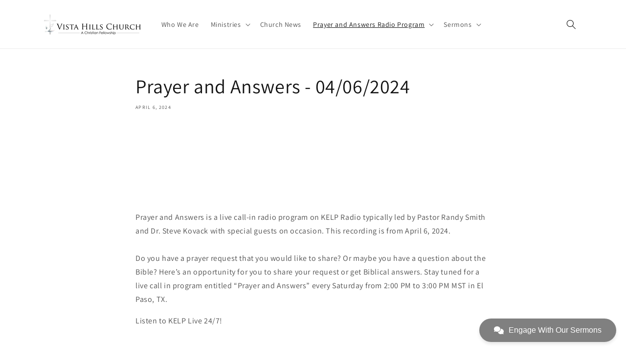

--- FILE ---
content_type: text/html; charset=utf-8
request_url: https://vistahillschurch.org/blogs/prayer-and-answers-of-2024/prayer-and-answers-04-06-2024
body_size: 16676
content:
<!doctype html>
<html class="no-js" lang="en">
  <head>


    <meta charset="utf-8">
    <meta http-equiv="X-UA-Compatible" content="IE=edge">
    <meta name="viewport" content="width=device-width,initial-scale=1">
    <meta name="theme-color" content="">
    <link rel="canonical" href="https://vistahillschurch.org/blogs/prayer-and-answers-of-2024/prayer-and-answers-04-06-2024">
    <link rel="preconnect" href="https://cdn.shopify.com" crossorigin><link rel="icon" type="image/png" href="//vistahillschurch.org/cdn/shop/files/Facebook_Profile_Picture_70b41c08-cb14-40b1-b3ec-dbf9af9d145c.png?crop=center&height=32&v=1647313218&width=32"><link rel="preconnect" href="https://fonts.shopifycdn.com" crossorigin><title>
      Prayer and Answers - 04/06/2024
 &ndash; Vista Hills Church</title>

    
      <meta name="description" content="Prayer and Answers is a live call-in radio program on KELP Radio typically led by Pastor Randy Smith and Dr. Steve Kovack with special guests on occasion. This recording is from April 6, 2024.Do you have a prayer request that you would like to share? Or maybe you have a question about the Bible? Here’s an opportunity f">
    

    

<meta property="og:site_name" content="Vista Hills Church">
<meta property="og:url" content="https://vistahillschurch.org/blogs/prayer-and-answers-of-2024/prayer-and-answers-04-06-2024">
<meta property="og:title" content="Prayer and Answers - 04/06/2024">
<meta property="og:type" content="article">
<meta property="og:description" content="Prayer and Answers is a live call-in radio program on KELP Radio typically led by Pastor Randy Smith and Dr. Steve Kovack with special guests on occasion. This recording is from April 6, 2024.Do you have a prayer request that you would like to share? Or maybe you have a question about the Bible? Here’s an opportunity f"><meta name="twitter:card" content="summary_large_image">
<meta name="twitter:title" content="Prayer and Answers - 04/06/2024">
<meta name="twitter:description" content="Prayer and Answers is a live call-in radio program on KELP Radio typically led by Pastor Randy Smith and Dr. Steve Kovack with special guests on occasion. This recording is from April 6, 2024.Do you have a prayer request that you would like to share? Or maybe you have a question about the Bible? Here’s an opportunity f">


    <script src="https://apis.google.com/js/platform.js" defer="defer"></script> <!-- Jonathan added this for youtube subscribe button -->
    <script src="//vistahillschurch.org/cdn/shop/t/5/assets/global.js?v=135116476141006970691647022613" defer="defer"></script>
    <script>window.performance && window.performance.mark && window.performance.mark('shopify.content_for_header.start');</script><meta id="shopify-digital-wallet" name="shopify-digital-wallet" content="/26993328205/digital_wallets/dialog">
<link rel="alternate" type="application/atom+xml" title="Feed" href="/blogs/prayer-and-answers-of-2024.atom" />
<script async="async" src="/checkouts/internal/preloads.js?locale=en-US"></script>
<script id="shopify-features" type="application/json">{"accessToken":"81afde0009d7bc481201454ecc9a61a2","betas":["rich-media-storefront-analytics"],"domain":"vistahillschurch.org","predictiveSearch":true,"shopId":26993328205,"locale":"en"}</script>
<script>var Shopify = Shopify || {};
Shopify.shop = "vista-hills-church.myshopify.com";
Shopify.locale = "en";
Shopify.currency = {"active":"USD","rate":"1.0"};
Shopify.country = "US";
Shopify.theme = {"name":"Dawn","id":120831967309,"schema_name":"Dawn","schema_version":"4.0.0","theme_store_id":887,"role":"main"};
Shopify.theme.handle = "null";
Shopify.theme.style = {"id":null,"handle":null};
Shopify.cdnHost = "vistahillschurch.org/cdn";
Shopify.routes = Shopify.routes || {};
Shopify.routes.root = "/";</script>
<script type="module">!function(o){(o.Shopify=o.Shopify||{}).modules=!0}(window);</script>
<script>!function(o){function n(){var o=[];function n(){o.push(Array.prototype.slice.apply(arguments))}return n.q=o,n}var t=o.Shopify=o.Shopify||{};t.loadFeatures=n(),t.autoloadFeatures=n()}(window);</script>
<script id="shop-js-analytics" type="application/json">{"pageType":"article"}</script>
<script defer="defer" async type="module" src="//vistahillschurch.org/cdn/shopifycloud/shop-js/modules/v2/client.init-shop-cart-sync_BT-GjEfc.en.esm.js"></script>
<script defer="defer" async type="module" src="//vistahillschurch.org/cdn/shopifycloud/shop-js/modules/v2/chunk.common_D58fp_Oc.esm.js"></script>
<script defer="defer" async type="module" src="//vistahillschurch.org/cdn/shopifycloud/shop-js/modules/v2/chunk.modal_xMitdFEc.esm.js"></script>
<script type="module">
  await import("//vistahillschurch.org/cdn/shopifycloud/shop-js/modules/v2/client.init-shop-cart-sync_BT-GjEfc.en.esm.js");
await import("//vistahillschurch.org/cdn/shopifycloud/shop-js/modules/v2/chunk.common_D58fp_Oc.esm.js");
await import("//vistahillschurch.org/cdn/shopifycloud/shop-js/modules/v2/chunk.modal_xMitdFEc.esm.js");

  window.Shopify.SignInWithShop?.initShopCartSync?.({"fedCMEnabled":true,"windoidEnabled":true});

</script>
<script>(function() {
  var isLoaded = false;
  function asyncLoad() {
    if (isLoaded) return;
    isLoaded = true;
    var urls = ["https:\/\/gtranslate.io\/shopify\/gtranslate.js?shop=vista-hills-church.myshopify.com"];
    for (var i = 0; i < urls.length; i++) {
      var s = document.createElement('script');
      s.type = 'text/javascript';
      s.async = true;
      s.src = urls[i];
      var x = document.getElementsByTagName('script')[0];
      x.parentNode.insertBefore(s, x);
    }
  };
  if(window.attachEvent) {
    window.attachEvent('onload', asyncLoad);
  } else {
    window.addEventListener('load', asyncLoad, false);
  }
})();</script>
<script id="__st">var __st={"a":26993328205,"offset":-21600,"reqid":"c73b12ca-c3ed-4f75-b04f-ee8eb9f06935-1769432265","pageurl":"vistahillschurch.org\/blogs\/prayer-and-answers-of-2024\/prayer-and-answers-04-06-2024","s":"articles-558757085261","u":"db1972535b77","p":"article","rtyp":"article","rid":558757085261};</script>
<script>window.ShopifyPaypalV4VisibilityTracking = true;</script>
<script id="captcha-bootstrap">!function(){'use strict';const t='contact',e='account',n='new_comment',o=[[t,t],['blogs',n],['comments',n],[t,'customer']],c=[[e,'customer_login'],[e,'guest_login'],[e,'recover_customer_password'],[e,'create_customer']],r=t=>t.map((([t,e])=>`form[action*='/${t}']:not([data-nocaptcha='true']) input[name='form_type'][value='${e}']`)).join(','),a=t=>()=>t?[...document.querySelectorAll(t)].map((t=>t.form)):[];function s(){const t=[...o],e=r(t);return a(e)}const i='password',u='form_key',d=['recaptcha-v3-token','g-recaptcha-response','h-captcha-response',i],f=()=>{try{return window.sessionStorage}catch{return}},m='__shopify_v',_=t=>t.elements[u];function p(t,e,n=!1){try{const o=window.sessionStorage,c=JSON.parse(o.getItem(e)),{data:r}=function(t){const{data:e,action:n}=t;return t[m]||n?{data:e,action:n}:{data:t,action:n}}(c);for(const[e,n]of Object.entries(r))t.elements[e]&&(t.elements[e].value=n);n&&o.removeItem(e)}catch(o){console.error('form repopulation failed',{error:o})}}const l='form_type',E='cptcha';function T(t){t.dataset[E]=!0}const w=window,h=w.document,L='Shopify',v='ce_forms',y='captcha';let A=!1;((t,e)=>{const n=(g='f06e6c50-85a8-45c8-87d0-21a2b65856fe',I='https://cdn.shopify.com/shopifycloud/storefront-forms-hcaptcha/ce_storefront_forms_captcha_hcaptcha.v1.5.2.iife.js',D={infoText:'Protected by hCaptcha',privacyText:'Privacy',termsText:'Terms'},(t,e,n)=>{const o=w[L][v],c=o.bindForm;if(c)return c(t,g,e,D).then(n);var r;o.q.push([[t,g,e,D],n]),r=I,A||(h.body.append(Object.assign(h.createElement('script'),{id:'captcha-provider',async:!0,src:r})),A=!0)});var g,I,D;w[L]=w[L]||{},w[L][v]=w[L][v]||{},w[L][v].q=[],w[L][y]=w[L][y]||{},w[L][y].protect=function(t,e){n(t,void 0,e),T(t)},Object.freeze(w[L][y]),function(t,e,n,w,h,L){const[v,y,A,g]=function(t,e,n){const i=e?o:[],u=t?c:[],d=[...i,...u],f=r(d),m=r(i),_=r(d.filter((([t,e])=>n.includes(e))));return[a(f),a(m),a(_),s()]}(w,h,L),I=t=>{const e=t.target;return e instanceof HTMLFormElement?e:e&&e.form},D=t=>v().includes(t);t.addEventListener('submit',(t=>{const e=I(t);if(!e)return;const n=D(e)&&!e.dataset.hcaptchaBound&&!e.dataset.recaptchaBound,o=_(e),c=g().includes(e)&&(!o||!o.value);(n||c)&&t.preventDefault(),c&&!n&&(function(t){try{if(!f())return;!function(t){const e=f();if(!e)return;const n=_(t);if(!n)return;const o=n.value;o&&e.removeItem(o)}(t);const e=Array.from(Array(32),(()=>Math.random().toString(36)[2])).join('');!function(t,e){_(t)||t.append(Object.assign(document.createElement('input'),{type:'hidden',name:u})),t.elements[u].value=e}(t,e),function(t,e){const n=f();if(!n)return;const o=[...t.querySelectorAll(`input[type='${i}']`)].map((({name:t})=>t)),c=[...d,...o],r={};for(const[a,s]of new FormData(t).entries())c.includes(a)||(r[a]=s);n.setItem(e,JSON.stringify({[m]:1,action:t.action,data:r}))}(t,e)}catch(e){console.error('failed to persist form',e)}}(e),e.submit())}));const S=(t,e)=>{t&&!t.dataset[E]&&(n(t,e.some((e=>e===t))),T(t))};for(const o of['focusin','change'])t.addEventListener(o,(t=>{const e=I(t);D(e)&&S(e,y())}));const B=e.get('form_key'),M=e.get(l),P=B&&M;t.addEventListener('DOMContentLoaded',(()=>{const t=y();if(P)for(const e of t)e.elements[l].value===M&&p(e,B);[...new Set([...A(),...v().filter((t=>'true'===t.dataset.shopifyCaptcha))])].forEach((e=>S(e,t)))}))}(h,new URLSearchParams(w.location.search),n,t,e,['guest_login'])})(!0,!0)}();</script>
<script integrity="sha256-4kQ18oKyAcykRKYeNunJcIwy7WH5gtpwJnB7kiuLZ1E=" data-source-attribution="shopify.loadfeatures" defer="defer" src="//vistahillschurch.org/cdn/shopifycloud/storefront/assets/storefront/load_feature-a0a9edcb.js" crossorigin="anonymous"></script>
<script data-source-attribution="shopify.dynamic_checkout.dynamic.init">var Shopify=Shopify||{};Shopify.PaymentButton=Shopify.PaymentButton||{isStorefrontPortableWallets:!0,init:function(){window.Shopify.PaymentButton.init=function(){};var t=document.createElement("script");t.src="https://vistahillschurch.org/cdn/shopifycloud/portable-wallets/latest/portable-wallets.en.js",t.type="module",document.head.appendChild(t)}};
</script>
<script data-source-attribution="shopify.dynamic_checkout.buyer_consent">
  function portableWalletsHideBuyerConsent(e){var t=document.getElementById("shopify-buyer-consent"),n=document.getElementById("shopify-subscription-policy-button");t&&n&&(t.classList.add("hidden"),t.setAttribute("aria-hidden","true"),n.removeEventListener("click",e))}function portableWalletsShowBuyerConsent(e){var t=document.getElementById("shopify-buyer-consent"),n=document.getElementById("shopify-subscription-policy-button");t&&n&&(t.classList.remove("hidden"),t.removeAttribute("aria-hidden"),n.addEventListener("click",e))}window.Shopify?.PaymentButton&&(window.Shopify.PaymentButton.hideBuyerConsent=portableWalletsHideBuyerConsent,window.Shopify.PaymentButton.showBuyerConsent=portableWalletsShowBuyerConsent);
</script>
<script data-source-attribution="shopify.dynamic_checkout.cart.bootstrap">document.addEventListener("DOMContentLoaded",(function(){function t(){return document.querySelector("shopify-accelerated-checkout-cart, shopify-accelerated-checkout")}if(t())Shopify.PaymentButton.init();else{new MutationObserver((function(e,n){t()&&(Shopify.PaymentButton.init(),n.disconnect())})).observe(document.body,{childList:!0,subtree:!0})}}));
</script>
<script id="sections-script" data-sections="header,footer" defer="defer" src="//vistahillschurch.org/cdn/shop/t/5/compiled_assets/scripts.js?v=1228"></script>
<script>window.performance && window.performance.mark && window.performance.mark('shopify.content_for_header.end');</script>


    <style data-shopify>
      @font-face {
  font-family: Assistant;
  font-weight: 400;
  font-style: normal;
  font-display: swap;
  src: url("//vistahillschurch.org/cdn/fonts/assistant/assistant_n4.9120912a469cad1cc292572851508ca49d12e768.woff2") format("woff2"),
       url("//vistahillschurch.org/cdn/fonts/assistant/assistant_n4.6e9875ce64e0fefcd3f4446b7ec9036b3ddd2985.woff") format("woff");
}

      @font-face {
  font-family: Assistant;
  font-weight: 700;
  font-style: normal;
  font-display: swap;
  src: url("//vistahillschurch.org/cdn/fonts/assistant/assistant_n7.bf44452348ec8b8efa3aa3068825305886b1c83c.woff2") format("woff2"),
       url("//vistahillschurch.org/cdn/fonts/assistant/assistant_n7.0c887fee83f6b3bda822f1150b912c72da0f7b64.woff") format("woff");
}

      
      
      @font-face {
  font-family: Assistant;
  font-weight: 400;
  font-style: normal;
  font-display: swap;
  src: url("//vistahillschurch.org/cdn/fonts/assistant/assistant_n4.9120912a469cad1cc292572851508ca49d12e768.woff2") format("woff2"),
       url("//vistahillschurch.org/cdn/fonts/assistant/assistant_n4.6e9875ce64e0fefcd3f4446b7ec9036b3ddd2985.woff") format("woff");
}


      :root {
        --font-body-family: Assistant, sans-serif;
        --font-body-style: normal;
        --font-body-weight: 400;

        --font-heading-family: Assistant, sans-serif;
        --font-heading-style: normal;
        --font-heading-weight: 400;

        --font-body-scale: 1.0;
        --font-heading-scale: 1.0;

        --color-base-text: 18, 18, 18;
        --color-shadow: 18, 18, 18;
        --color-base-background-1: 255, 255, 255;
        --color-base-background-2: 243, 243, 243;
        --color-base-solid-button-labels: 255, 255, 255;
        --color-base-outline-button-labels: 18, 18, 18;
        --color-base-accent-1: 18, 18, 18;
        --color-base-accent-2: 51, 79, 180;
        --payment-terms-background-color: #ffffff;

        --gradient-base-background-1: #ffffff;
        --gradient-base-background-2: #f3f3f3;
        --gradient-base-accent-1: #121212;
        --gradient-base-accent-2: #334fb4;

        --media-padding: px;
        --media-border-opacity: 0.05;
        --media-border-width: 1px;
        --media-radius: 0px;
        --media-shadow-opacity: 0.0;
        --media-shadow-horizontal-offset: 0px;
        --media-shadow-vertical-offset: 4px;
        --media-shadow-blur-radius: 5px;

        --page-width: 120rem;
        --page-width-margin: 0rem;

        --card-image-padding: 0.0rem;
        --card-corner-radius: 0.0rem;
        --card-text-alignment: left;
        --card-border-width: 0.0rem;
        --card-border-opacity: 0.1;
        --card-shadow-opacity: 0.0;
        --card-shadow-horizontal-offset: 0.0rem;
        --card-shadow-vertical-offset: 0.4rem;
        --card-shadow-blur-radius: 0.5rem;

        --badge-corner-radius: 4.0rem;

        --popup-border-width: 1px;
        --popup-border-opacity: 0.1;
        --popup-corner-radius: 0px;
        --popup-shadow-opacity: 0.0;
        --popup-shadow-horizontal-offset: 0px;
        --popup-shadow-vertical-offset: 4px;
        --popup-shadow-blur-radius: 5px;

        --drawer-border-width: 1px;
        --drawer-border-opacity: 0.1;
        --drawer-shadow-opacity: 0.0;
        --drawer-shadow-horizontal-offset: 0px;
        --drawer-shadow-vertical-offset: 4px;
        --drawer-shadow-blur-radius: 5px;

        --spacing-sections-desktop: 0px;
        --spacing-sections-mobile: 0px;

        --grid-desktop-vertical-spacing: 8px;
        --grid-desktop-horizontal-spacing: 8px;
        --grid-mobile-vertical-spacing: 4px;
        --grid-mobile-horizontal-spacing: 4px;

        --text-boxes-border-opacity: 0.1;
        --text-boxes-border-width: 0px;
        --text-boxes-radius: 0px;
        --text-boxes-shadow-opacity: 0.0;
        --text-boxes-shadow-horizontal-offset: 0px;
        --text-boxes-shadow-vertical-offset: 4px;
        --text-boxes-shadow-blur-radius: 5px;

        --buttons-radius: 0px;
        --buttons-radius-outset: 0px;
        --buttons-border-width: 1px;
        --buttons-border-opacity: 1.0;
        --buttons-shadow-opacity: 0.0;
        --buttons-shadow-horizontal-offset: 0px;
        --buttons-shadow-vertical-offset: 4px;
        --buttons-shadow-blur-radius: 5px;
        --buttons-border-offset: 0px;

        --inputs-radius: 0px;
        --inputs-border-width: 1px;
        --inputs-border-opacity: 0.55;
        --inputs-shadow-opacity: 0.0;
        --inputs-shadow-horizontal-offset: 0px;
        --inputs-margin-offset: 0px;
        --inputs-shadow-vertical-offset: 4px;
        --inputs-shadow-blur-radius: 5px;
        --inputs-radius-outset: 0px;

        --variant-pills-radius: 40px;
        --variant-pills-border-width: 1px;
        --variant-pills-border-opacity: 0.55;
        --variant-pills-shadow-opacity: 0.0;
        --variant-pills-shadow-horizontal-offset: 0px;
        --variant-pills-shadow-vertical-offset: 4px;
        --variant-pills-shadow-blur-radius: 5px;
      }

      *,
      *::before,
      *::after {
        box-sizing: inherit;
      }

      html {
        box-sizing: border-box;
        font-size: calc(var(--font-body-scale) * 62.5%);
        height: 100%;
      }

      body {
        display: grid;
        grid-template-rows: auto auto 1fr auto;
        grid-template-columns: 100%;
        min-height: 100%;
        margin: 0;
        font-size: 1.5rem;
        letter-spacing: 0.06rem;
        line-height: calc(1 + 0.8 / var(--font-body-scale));
        font-family: var(--font-body-family);
        font-style: var(--font-body-style);
        font-weight: var(--font-body-weight);
      }

      @media screen and (min-width: 750px) {
        body {
          font-size: 1.6rem;
        }
      }
    </style>

    <link href="//vistahillschurch.org/cdn/shop/t/5/assets/base.css?v=144997082486365258741647022635" rel="stylesheet" type="text/css" media="all" />
<link rel="preload" as="font" href="//vistahillschurch.org/cdn/fonts/assistant/assistant_n4.9120912a469cad1cc292572851508ca49d12e768.woff2" type="font/woff2" crossorigin><link rel="preload" as="font" href="//vistahillschurch.org/cdn/fonts/assistant/assistant_n4.9120912a469cad1cc292572851508ca49d12e768.woff2" type="font/woff2" crossorigin><link rel="stylesheet" href="//vistahillschurch.org/cdn/shop/t/5/assets/component-predictive-search.css?v=165644661289088488651647022609" media="print" onload="this.media='all'"><script>document.documentElement.className = document.documentElement.className.replace('no-js', 'js');
    if (Shopify.designMode) {
      document.documentElement.classList.add('shopify-design-mode');
    }
    </script>
  <link href="https://monorail-edge.shopifysvc.com" rel="dns-prefetch">
<script>(function(){if ("sendBeacon" in navigator && "performance" in window) {try {var session_token_from_headers = performance.getEntriesByType('navigation')[0].serverTiming.find(x => x.name == '_s').description;} catch {var session_token_from_headers = undefined;}var session_cookie_matches = document.cookie.match(/_shopify_s=([^;]*)/);var session_token_from_cookie = session_cookie_matches && session_cookie_matches.length === 2 ? session_cookie_matches[1] : "";var session_token = session_token_from_headers || session_token_from_cookie || "";function handle_abandonment_event(e) {var entries = performance.getEntries().filter(function(entry) {return /monorail-edge.shopifysvc.com/.test(entry.name);});if (!window.abandonment_tracked && entries.length === 0) {window.abandonment_tracked = true;var currentMs = Date.now();var navigation_start = performance.timing.navigationStart;var payload = {shop_id: 26993328205,url: window.location.href,navigation_start,duration: currentMs - navigation_start,session_token,page_type: "article"};window.navigator.sendBeacon("https://monorail-edge.shopifysvc.com/v1/produce", JSON.stringify({schema_id: "online_store_buyer_site_abandonment/1.1",payload: payload,metadata: {event_created_at_ms: currentMs,event_sent_at_ms: currentMs}}));}}window.addEventListener('pagehide', handle_abandonment_event);}}());</script>
<script id="web-pixels-manager-setup">(function e(e,d,r,n,o){if(void 0===o&&(o={}),!Boolean(null===(a=null===(i=window.Shopify)||void 0===i?void 0:i.analytics)||void 0===a?void 0:a.replayQueue)){var i,a;window.Shopify=window.Shopify||{};var t=window.Shopify;t.analytics=t.analytics||{};var s=t.analytics;s.replayQueue=[],s.publish=function(e,d,r){return s.replayQueue.push([e,d,r]),!0};try{self.performance.mark("wpm:start")}catch(e){}var l=function(){var e={modern:/Edge?\/(1{2}[4-9]|1[2-9]\d|[2-9]\d{2}|\d{4,})\.\d+(\.\d+|)|Firefox\/(1{2}[4-9]|1[2-9]\d|[2-9]\d{2}|\d{4,})\.\d+(\.\d+|)|Chrom(ium|e)\/(9{2}|\d{3,})\.\d+(\.\d+|)|(Maci|X1{2}).+ Version\/(15\.\d+|(1[6-9]|[2-9]\d|\d{3,})\.\d+)([,.]\d+|)( \(\w+\)|)( Mobile\/\w+|) Safari\/|Chrome.+OPR\/(9{2}|\d{3,})\.\d+\.\d+|(CPU[ +]OS|iPhone[ +]OS|CPU[ +]iPhone|CPU IPhone OS|CPU iPad OS)[ +]+(15[._]\d+|(1[6-9]|[2-9]\d|\d{3,})[._]\d+)([._]\d+|)|Android:?[ /-](13[3-9]|1[4-9]\d|[2-9]\d{2}|\d{4,})(\.\d+|)(\.\d+|)|Android.+Firefox\/(13[5-9]|1[4-9]\d|[2-9]\d{2}|\d{4,})\.\d+(\.\d+|)|Android.+Chrom(ium|e)\/(13[3-9]|1[4-9]\d|[2-9]\d{2}|\d{4,})\.\d+(\.\d+|)|SamsungBrowser\/([2-9]\d|\d{3,})\.\d+/,legacy:/Edge?\/(1[6-9]|[2-9]\d|\d{3,})\.\d+(\.\d+|)|Firefox\/(5[4-9]|[6-9]\d|\d{3,})\.\d+(\.\d+|)|Chrom(ium|e)\/(5[1-9]|[6-9]\d|\d{3,})\.\d+(\.\d+|)([\d.]+$|.*Safari\/(?![\d.]+ Edge\/[\d.]+$))|(Maci|X1{2}).+ Version\/(10\.\d+|(1[1-9]|[2-9]\d|\d{3,})\.\d+)([,.]\d+|)( \(\w+\)|)( Mobile\/\w+|) Safari\/|Chrome.+OPR\/(3[89]|[4-9]\d|\d{3,})\.\d+\.\d+|(CPU[ +]OS|iPhone[ +]OS|CPU[ +]iPhone|CPU IPhone OS|CPU iPad OS)[ +]+(10[._]\d+|(1[1-9]|[2-9]\d|\d{3,})[._]\d+)([._]\d+|)|Android:?[ /-](13[3-9]|1[4-9]\d|[2-9]\d{2}|\d{4,})(\.\d+|)(\.\d+|)|Mobile Safari.+OPR\/([89]\d|\d{3,})\.\d+\.\d+|Android.+Firefox\/(13[5-9]|1[4-9]\d|[2-9]\d{2}|\d{4,})\.\d+(\.\d+|)|Android.+Chrom(ium|e)\/(13[3-9]|1[4-9]\d|[2-9]\d{2}|\d{4,})\.\d+(\.\d+|)|Android.+(UC? ?Browser|UCWEB|U3)[ /]?(15\.([5-9]|\d{2,})|(1[6-9]|[2-9]\d|\d{3,})\.\d+)\.\d+|SamsungBrowser\/(5\.\d+|([6-9]|\d{2,})\.\d+)|Android.+MQ{2}Browser\/(14(\.(9|\d{2,})|)|(1[5-9]|[2-9]\d|\d{3,})(\.\d+|))(\.\d+|)|K[Aa][Ii]OS\/(3\.\d+|([4-9]|\d{2,})\.\d+)(\.\d+|)/},d=e.modern,r=e.legacy,n=navigator.userAgent;return n.match(d)?"modern":n.match(r)?"legacy":"unknown"}(),u="modern"===l?"modern":"legacy",c=(null!=n?n:{modern:"",legacy:""})[u],f=function(e){return[e.baseUrl,"/wpm","/b",e.hashVersion,"modern"===e.buildTarget?"m":"l",".js"].join("")}({baseUrl:d,hashVersion:r,buildTarget:u}),m=function(e){var d=e.version,r=e.bundleTarget,n=e.surface,o=e.pageUrl,i=e.monorailEndpoint;return{emit:function(e){var a=e.status,t=e.errorMsg,s=(new Date).getTime(),l=JSON.stringify({metadata:{event_sent_at_ms:s},events:[{schema_id:"web_pixels_manager_load/3.1",payload:{version:d,bundle_target:r,page_url:o,status:a,surface:n,error_msg:t},metadata:{event_created_at_ms:s}}]});if(!i)return console&&console.warn&&console.warn("[Web Pixels Manager] No Monorail endpoint provided, skipping logging."),!1;try{return self.navigator.sendBeacon.bind(self.navigator)(i,l)}catch(e){}var u=new XMLHttpRequest;try{return u.open("POST",i,!0),u.setRequestHeader("Content-Type","text/plain"),u.send(l),!0}catch(e){return console&&console.warn&&console.warn("[Web Pixels Manager] Got an unhandled error while logging to Monorail."),!1}}}}({version:r,bundleTarget:l,surface:e.surface,pageUrl:self.location.href,monorailEndpoint:e.monorailEndpoint});try{o.browserTarget=l,function(e){var d=e.src,r=e.async,n=void 0===r||r,o=e.onload,i=e.onerror,a=e.sri,t=e.scriptDataAttributes,s=void 0===t?{}:t,l=document.createElement("script"),u=document.querySelector("head"),c=document.querySelector("body");if(l.async=n,l.src=d,a&&(l.integrity=a,l.crossOrigin="anonymous"),s)for(var f in s)if(Object.prototype.hasOwnProperty.call(s,f))try{l.dataset[f]=s[f]}catch(e){}if(o&&l.addEventListener("load",o),i&&l.addEventListener("error",i),u)u.appendChild(l);else{if(!c)throw new Error("Did not find a head or body element to append the script");c.appendChild(l)}}({src:f,async:!0,onload:function(){if(!function(){var e,d;return Boolean(null===(d=null===(e=window.Shopify)||void 0===e?void 0:e.analytics)||void 0===d?void 0:d.initialized)}()){var d=window.webPixelsManager.init(e)||void 0;if(d){var r=window.Shopify.analytics;r.replayQueue.forEach((function(e){var r=e[0],n=e[1],o=e[2];d.publishCustomEvent(r,n,o)})),r.replayQueue=[],r.publish=d.publishCustomEvent,r.visitor=d.visitor,r.initialized=!0}}},onerror:function(){return m.emit({status:"failed",errorMsg:"".concat(f," has failed to load")})},sri:function(e){var d=/^sha384-[A-Za-z0-9+/=]+$/;return"string"==typeof e&&d.test(e)}(c)?c:"",scriptDataAttributes:o}),m.emit({status:"loading"})}catch(e){m.emit({status:"failed",errorMsg:(null==e?void 0:e.message)||"Unknown error"})}}})({shopId: 26993328205,storefrontBaseUrl: "https://vistahillschurch.org",extensionsBaseUrl: "https://extensions.shopifycdn.com/cdn/shopifycloud/web-pixels-manager",monorailEndpoint: "https://monorail-edge.shopifysvc.com/unstable/produce_batch",surface: "storefront-renderer",enabledBetaFlags: ["2dca8a86"],webPixelsConfigList: [{"id":"shopify-app-pixel","configuration":"{}","eventPayloadVersion":"v1","runtimeContext":"STRICT","scriptVersion":"0450","apiClientId":"shopify-pixel","type":"APP","privacyPurposes":["ANALYTICS","MARKETING"]},{"id":"shopify-custom-pixel","eventPayloadVersion":"v1","runtimeContext":"LAX","scriptVersion":"0450","apiClientId":"shopify-pixel","type":"CUSTOM","privacyPurposes":["ANALYTICS","MARKETING"]}],isMerchantRequest: false,initData: {"shop":{"name":"Vista Hills Church","paymentSettings":{"currencyCode":"USD"},"myshopifyDomain":"vista-hills-church.myshopify.com","countryCode":"US","storefrontUrl":"https:\/\/vistahillschurch.org"},"customer":null,"cart":null,"checkout":null,"productVariants":[],"purchasingCompany":null},},"https://vistahillschurch.org/cdn","fcfee988w5aeb613cpc8e4bc33m6693e112",{"modern":"","legacy":""},{"shopId":"26993328205","storefrontBaseUrl":"https:\/\/vistahillschurch.org","extensionBaseUrl":"https:\/\/extensions.shopifycdn.com\/cdn\/shopifycloud\/web-pixels-manager","surface":"storefront-renderer","enabledBetaFlags":"[\"2dca8a86\"]","isMerchantRequest":"false","hashVersion":"fcfee988w5aeb613cpc8e4bc33m6693e112","publish":"custom","events":"[[\"page_viewed\",{}]]"});</script><script>
  window.ShopifyAnalytics = window.ShopifyAnalytics || {};
  window.ShopifyAnalytics.meta = window.ShopifyAnalytics.meta || {};
  window.ShopifyAnalytics.meta.currency = 'USD';
  var meta = {"page":{"pageType":"article","resourceType":"article","resourceId":558757085261,"requestId":"c73b12ca-c3ed-4f75-b04f-ee8eb9f06935-1769432265"}};
  for (var attr in meta) {
    window.ShopifyAnalytics.meta[attr] = meta[attr];
  }
</script>
<script class="analytics">
  (function () {
    var customDocumentWrite = function(content) {
      var jquery = null;

      if (window.jQuery) {
        jquery = window.jQuery;
      } else if (window.Checkout && window.Checkout.$) {
        jquery = window.Checkout.$;
      }

      if (jquery) {
        jquery('body').append(content);
      }
    };

    var hasLoggedConversion = function(token) {
      if (token) {
        return document.cookie.indexOf('loggedConversion=' + token) !== -1;
      }
      return false;
    }

    var setCookieIfConversion = function(token) {
      if (token) {
        var twoMonthsFromNow = new Date(Date.now());
        twoMonthsFromNow.setMonth(twoMonthsFromNow.getMonth() + 2);

        document.cookie = 'loggedConversion=' + token + '; expires=' + twoMonthsFromNow;
      }
    }

    var trekkie = window.ShopifyAnalytics.lib = window.trekkie = window.trekkie || [];
    if (trekkie.integrations) {
      return;
    }
    trekkie.methods = [
      'identify',
      'page',
      'ready',
      'track',
      'trackForm',
      'trackLink'
    ];
    trekkie.factory = function(method) {
      return function() {
        var args = Array.prototype.slice.call(arguments);
        args.unshift(method);
        trekkie.push(args);
        return trekkie;
      };
    };
    for (var i = 0; i < trekkie.methods.length; i++) {
      var key = trekkie.methods[i];
      trekkie[key] = trekkie.factory(key);
    }
    trekkie.load = function(config) {
      trekkie.config = config || {};
      trekkie.config.initialDocumentCookie = document.cookie;
      var first = document.getElementsByTagName('script')[0];
      var script = document.createElement('script');
      script.type = 'text/javascript';
      script.onerror = function(e) {
        var scriptFallback = document.createElement('script');
        scriptFallback.type = 'text/javascript';
        scriptFallback.onerror = function(error) {
                var Monorail = {
      produce: function produce(monorailDomain, schemaId, payload) {
        var currentMs = new Date().getTime();
        var event = {
          schema_id: schemaId,
          payload: payload,
          metadata: {
            event_created_at_ms: currentMs,
            event_sent_at_ms: currentMs
          }
        };
        return Monorail.sendRequest("https://" + monorailDomain + "/v1/produce", JSON.stringify(event));
      },
      sendRequest: function sendRequest(endpointUrl, payload) {
        // Try the sendBeacon API
        if (window && window.navigator && typeof window.navigator.sendBeacon === 'function' && typeof window.Blob === 'function' && !Monorail.isIos12()) {
          var blobData = new window.Blob([payload], {
            type: 'text/plain'
          });

          if (window.navigator.sendBeacon(endpointUrl, blobData)) {
            return true;
          } // sendBeacon was not successful

        } // XHR beacon

        var xhr = new XMLHttpRequest();

        try {
          xhr.open('POST', endpointUrl);
          xhr.setRequestHeader('Content-Type', 'text/plain');
          xhr.send(payload);
        } catch (e) {
          console.log(e);
        }

        return false;
      },
      isIos12: function isIos12() {
        return window.navigator.userAgent.lastIndexOf('iPhone; CPU iPhone OS 12_') !== -1 || window.navigator.userAgent.lastIndexOf('iPad; CPU OS 12_') !== -1;
      }
    };
    Monorail.produce('monorail-edge.shopifysvc.com',
      'trekkie_storefront_load_errors/1.1',
      {shop_id: 26993328205,
      theme_id: 120831967309,
      app_name: "storefront",
      context_url: window.location.href,
      source_url: "//vistahillschurch.org/cdn/s/trekkie.storefront.8d95595f799fbf7e1d32231b9a28fd43b70c67d3.min.js"});

        };
        scriptFallback.async = true;
        scriptFallback.src = '//vistahillschurch.org/cdn/s/trekkie.storefront.8d95595f799fbf7e1d32231b9a28fd43b70c67d3.min.js';
        first.parentNode.insertBefore(scriptFallback, first);
      };
      script.async = true;
      script.src = '//vistahillschurch.org/cdn/s/trekkie.storefront.8d95595f799fbf7e1d32231b9a28fd43b70c67d3.min.js';
      first.parentNode.insertBefore(script, first);
    };
    trekkie.load(
      {"Trekkie":{"appName":"storefront","development":false,"defaultAttributes":{"shopId":26993328205,"isMerchantRequest":null,"themeId":120831967309,"themeCityHash":"13735887150153359214","contentLanguage":"en","currency":"USD","eventMetadataId":"93b79e24-8091-46cc-8269-9ff92a1271fe"},"isServerSideCookieWritingEnabled":true,"monorailRegion":"shop_domain","enabledBetaFlags":["65f19447"]},"Session Attribution":{},"S2S":{"facebookCapiEnabled":false,"source":"trekkie-storefront-renderer","apiClientId":580111}}
    );

    var loaded = false;
    trekkie.ready(function() {
      if (loaded) return;
      loaded = true;

      window.ShopifyAnalytics.lib = window.trekkie;

      var originalDocumentWrite = document.write;
      document.write = customDocumentWrite;
      try { window.ShopifyAnalytics.merchantGoogleAnalytics.call(this); } catch(error) {};
      document.write = originalDocumentWrite;

      window.ShopifyAnalytics.lib.page(null,{"pageType":"article","resourceType":"article","resourceId":558757085261,"requestId":"c73b12ca-c3ed-4f75-b04f-ee8eb9f06935-1769432265","shopifyEmitted":true});

      var match = window.location.pathname.match(/checkouts\/(.+)\/(thank_you|post_purchase)/)
      var token = match? match[1]: undefined;
      if (!hasLoggedConversion(token)) {
        setCookieIfConversion(token);
        
      }
    });


        var eventsListenerScript = document.createElement('script');
        eventsListenerScript.async = true;
        eventsListenerScript.src = "//vistahillschurch.org/cdn/shopifycloud/storefront/assets/shop_events_listener-3da45d37.js";
        document.getElementsByTagName('head')[0].appendChild(eventsListenerScript);

})();</script>
<script
  defer
  src="https://vistahillschurch.org/cdn/shopifycloud/perf-kit/shopify-perf-kit-3.0.4.min.js"
  data-application="storefront-renderer"
  data-shop-id="26993328205"
  data-render-region="gcp-us-east1"
  data-page-type="article"
  data-theme-instance-id="120831967309"
  data-theme-name="Dawn"
  data-theme-version="4.0.0"
  data-monorail-region="shop_domain"
  data-resource-timing-sampling-rate="10"
  data-shs="true"
  data-shs-beacon="true"
  data-shs-export-with-fetch="true"
  data-shs-logs-sample-rate="1"
  data-shs-beacon-endpoint="https://vistahillschurch.org/api/collect"
></script>
</head>
<!DOCTYPE html>
<html lang="en">
<head>
    <meta charset="UTF-8">
    <meta name="viewport" content="width=device-width, initial-scale=1.0">
    <title>Intercom-style Modal</title>
    <!-- Font Awesome CDN for the chat icon -->
    <link rel="stylesheet" href="https://cdnjs.cloudflare.com/ajax/libs/font-awesome/6.0.0-beta3/css/all.min.css">
  
    <style>
        /* Floating button styles */
        #intercom-button {
            position: fixed;
            bottom: 20px;
            right: 20px;
            background-color: grey;
            color: white;
            border: none;
            border-radius: 50px;
            padding: 15px 30px;
            cursor: pointer;
            font-size: 16px;
            display: flex;
            align-items: center;
            justify-content: center;
            box-shadow: 0px 4px 6px rgba(0, 0, 0, 0.1);
            transition: all 0.3s ease;
            z-index: 9999;
        }

        /* Button when modal is open */
        #intercom-button.modal-open {
            padding: 0px 0px 0px 10px;
            margin: 4px;
            width: 40px;
            height: 40px;
            font-size: 18px;
            border-radius: 50%;
            justify-content: center;
            text-align: center;
        }

        /* Chat icon styling */
        #intercom-button i {
            margin-right: 10px;
        }

        /* Modal styles */
        #intercom-modal {
            display: none;
            position: fixed;
            z-index: 9999;
            right: 10px;
            top: auto;
            width: 400px;
            height: 87%;
            border: 3px solid grey; 
            background-color: rgba(0, 0, 0, 0.5);
            background-color: grey;
            border-radius: 15px;
            max-height: 750px !important;
            max-width: 95% !important;
          }

        #modal-content {
            position: relative;
            width: 100%;
            height: calc(100%);
            background-color: white;
          background-color: grey;
            border-radius: 8px;
            overflow: hidden;
        }

        /* Overlay background */
        #modal-overlay {
            display: none;
            position: fixed;
            top: 0;
            left: 0;
            width: 100%;
            height: 100%;
            background-color: rgba(0, 0, 0, 0.7);
            z-index: 9998;
        }

        /* Iframe full size in modal */
        iframe {
            width: 100%;
            height: calc(100% - 0px);
            border: none;
            border-radius: 10px;
        }

        /* Footer with BuBye close link */
        #modal-footer {
            background-color: grey;
            height: 0px;
            text-align: center;
            padding: 5px 0;
        }

        #modal-footer a {
            color: white;
            font-size: 12px;
            text-decoration: none;
        }

        #modal-footer a:hover {
            text-decoration: underline;
        }
    </style>
</head>
<body>
    <!-- Overlay background -->
    <div id="modal-overlay"></div>

    <!-- Floating Button with chat icon -->
    <button id="intercom-button">
        <i class="fas fa-comments"></i> Engage With Our Sermons
    </button>
    <!-- Modal -->
    <div id="intercom-modal">
        <div id="modal-content">
              <iframe src="https://splinteredglass.retool.com/embedded/public/54c38714-4799-45c8-8663-961af09fafce#oid=6647935a14133f0af46ed27d"></iframe>
            <!-- Footer with BuBye close link -->
            <div id="modal-footer">
                <a href="#" id="close-modal">Close</a>
            </div>
        </div>
    </div>

    <script>
        // Get elements
        const button = document.getElementById('intercom-button');
        const modal = document.getElementById('intercom-modal');
        const overlay = document.getElementById('modal-overlay');
        const closeModal = document.getElementById('close-modal');

        // Function to open modal and overlay
        function openModal() {
            modal.style.display = 'block';
            overlay.style.display = 'block';

            // Change button to X and make it smaller
            button.innerHTML = '<i class="fas fa-times"></i>';
            button.classList.add('modal-open');

            // Get button position
            const buttonRect = button.getBoundingClientRect();
            modal.style.top = (buttonRect.top - modal.offsetHeight - 10) + 'px';
        }

        // Function to close modal and overlay
        function closeModalFunction(event) {
            event.preventDefault();
            modal.style.display = 'none';
            overlay.style.display = 'none';

            // Revert button to original state
            button.innerHTML = '<i class="fas fa-comments"></i> Seek Wisdom';
            button.classList.remove('modal-open');
        }

        // Open modal when button is clicked
        button.addEventListener('click', function () {
            if (modal.style.display === 'block') {
                closeModalFunction(new Event('click'));
            } else {
                openModal();
            }
        });

        // Close modal when "Close" link is clicked
        closeModal.addEventListener('click', closeModalFunction);

        // Close modal and overlay when clicking outside modal content
        overlay.addEventListener('click', closeModalFunction);
    </script>
</body>
</html>
  <body class="gradient">
    <a class="skip-to-content-link button visually-hidden" href="#MainContent">
      Skip to content
    </a>

    <div id="shopify-section-announcement-bar" class="shopify-section">
</div>
    <div id="shopify-section-header" class="shopify-section section-header"><link rel="stylesheet" href="//vistahillschurch.org/cdn/shop/t/5/assets/component-list-menu.css?v=129267058877082496571647022622" media="print" onload="this.media='all'">
<link rel="stylesheet" href="//vistahillschurch.org/cdn/shop/t/5/assets/component-search.css?v=96455689198851321781647022602" media="print" onload="this.media='all'">
<link rel="stylesheet" href="//vistahillschurch.org/cdn/shop/t/5/assets/component-menu-drawer.css?v=126731818748055994231647022606" media="print" onload="this.media='all'">
<link rel="stylesheet" href="//vistahillschurch.org/cdn/shop/t/5/assets/component-cart-notification.css?v=107019900565326663291647022600" media="print" onload="this.media='all'">
<link rel="stylesheet" href="//vistahillschurch.org/cdn/shop/t/5/assets/component-cart-items.css?v=35224266443739369591647022636" media="print" onload="this.media='all'"><link rel="stylesheet" href="//vistahillschurch.org/cdn/shop/t/5/assets/component-price.css?v=112673864592427438181647022606" media="print" onload="this.media='all'">
  <link rel="stylesheet" href="//vistahillschurch.org/cdn/shop/t/5/assets/component-loading-overlay.css?v=167310470843593579841647022640" media="print" onload="this.media='all'"><noscript><link href="//vistahillschurch.org/cdn/shop/t/5/assets/component-list-menu.css?v=129267058877082496571647022622" rel="stylesheet" type="text/css" media="all" /></noscript>
<noscript><link href="//vistahillschurch.org/cdn/shop/t/5/assets/component-search.css?v=96455689198851321781647022602" rel="stylesheet" type="text/css" media="all" /></noscript>
<noscript><link href="//vistahillschurch.org/cdn/shop/t/5/assets/component-menu-drawer.css?v=126731818748055994231647022606" rel="stylesheet" type="text/css" media="all" /></noscript>
<noscript><link href="//vistahillschurch.org/cdn/shop/t/5/assets/component-cart-notification.css?v=107019900565326663291647022600" rel="stylesheet" type="text/css" media="all" /></noscript>
<noscript><link href="//vistahillschurch.org/cdn/shop/t/5/assets/component-cart-items.css?v=35224266443739369591647022636" rel="stylesheet" type="text/css" media="all" /></noscript>

<style>
  header-drawer {
    justify-self: start;
    margin-left: -1.2rem;
  }

  @media screen and (min-width: 990px) {
    header-drawer {
      display: none;
    }
  }

  .menu-drawer-container {
    display: flex;
  }

  .list-menu {
    list-style: none;
    padding: 0;
    margin: 0;
  }

  .list-menu--inline {
    display: inline-flex;
    flex-wrap: wrap;
  }

  summary.list-menu__item {
    padding-right: 2.7rem;
  }

  .list-menu__item {
    display: flex;
    align-items: center;
    line-height: calc(1 + 0.3 / var(--font-body-scale));
  }

  .list-menu__item--link {
    text-decoration: none;
    padding-bottom: 1rem;
    padding-top: 1rem;
    line-height: calc(1 + 0.8 / var(--font-body-scale));
  }

  @media screen and (min-width: 750px) {
    .list-menu__item--link {
      padding-bottom: 0.5rem;
      padding-top: 0.5rem;
    }
  }
</style><style data-shopify>.section-header {
    margin-bottom: 0px;
  }

  @media screen and (min-width: 750px) {
    .section-header {
      margin-bottom: 0px;
    }
  }</style><script src="//vistahillschurch.org/cdn/shop/t/5/assets/details-disclosure.js?v=93827620636443844781647022632" defer="defer"></script>
<script src="//vistahillschurch.org/cdn/shop/t/5/assets/details-modal.js?v=4511761896672669691647022630" defer="defer"></script>
<script src="//vistahillschurch.org/cdn/shop/t/5/assets/cart-notification.js?v=110464945634282900951647022605" defer="defer"></script>

<svg xmlns="http://www.w3.org/2000/svg" class="hidden">
  <symbol id="icon-search" viewbox="0 0 18 19" fill="none">
    <path fill-rule="evenodd" clip-rule="evenodd" d="M11.03 11.68A5.784 5.784 0 112.85 3.5a5.784 5.784 0 018.18 8.18zm.26 1.12a6.78 6.78 0 11.72-.7l5.4 5.4a.5.5 0 11-.71.7l-5.41-5.4z" fill="currentColor"/>
  </symbol>

  <symbol id="icon-close" class="icon icon-close" fill="none" viewBox="0 0 18 17">
    <path d="M.865 15.978a.5.5 0 00.707.707l7.433-7.431 7.579 7.282a.501.501 0 00.846-.37.5.5 0 00-.153-.351L9.712 8.546l7.417-7.416a.5.5 0 10-.707-.708L8.991 7.853 1.413.573a.5.5 0 10-.693.72l7.563 7.268-7.418 7.417z" fill="currentColor">
  </symbol>
</svg>
<sticky-header class="header-wrapper color-background-1 gradient header-wrapper--border-bottom">
  <header class="header header--middle-left page-width header--has-menu"><header-drawer data-breakpoint="tablet">
        <details id="Details-menu-drawer-container" class="menu-drawer-container">
          <summary class="header__icon header__icon--menu header__icon--summary link focus-inset" aria-label="Menu">
            <span>
              <svg xmlns="http://www.w3.org/2000/svg" aria-hidden="true" focusable="false" role="presentation" class="icon icon-hamburger" fill="none" viewBox="0 0 18 16">
  <path d="M1 .5a.5.5 0 100 1h15.71a.5.5 0 000-1H1zM.5 8a.5.5 0 01.5-.5h15.71a.5.5 0 010 1H1A.5.5 0 01.5 8zm0 7a.5.5 0 01.5-.5h15.71a.5.5 0 010 1H1a.5.5 0 01-.5-.5z" fill="currentColor">
</svg>

              <svg xmlns="http://www.w3.org/2000/svg" aria-hidden="true" focusable="false" role="presentation" class="icon icon-close" fill="none" viewBox="0 0 18 17">
  <path d="M.865 15.978a.5.5 0 00.707.707l7.433-7.431 7.579 7.282a.501.501 0 00.846-.37.5.5 0 00-.153-.351L9.712 8.546l7.417-7.416a.5.5 0 10-.707-.708L8.991 7.853 1.413.573a.5.5 0 10-.693.72l7.563 7.268-7.418 7.417z" fill="currentColor">
</svg>

            </span>
          </summary>
          <div id="menu-drawer" class="menu-drawer motion-reduce" tabindex="-1">
            <div class="menu-drawer__inner-container">
              <div class="menu-drawer__navigation-container">
                <nav class="menu-drawer__navigation">
                  <ul class="menu-drawer__menu list-menu" role="list"><li><a href="/pages/who-we-are-1" class="menu-drawer__menu-item list-menu__item link link--text focus-inset">
                            Who We Are
                          </a></li><li><details id="Details-menu-drawer-menu-item-2">
                            <summary class="menu-drawer__menu-item list-menu__item link link--text focus-inset">
                              Ministries
                              <svg viewBox="0 0 14 10" fill="none" aria-hidden="true" focusable="false" role="presentation" class="icon icon-arrow" xmlns="http://www.w3.org/2000/svg">
  <path fill-rule="evenodd" clip-rule="evenodd" d="M8.537.808a.5.5 0 01.817-.162l4 4a.5.5 0 010 .708l-4 4a.5.5 0 11-.708-.708L11.793 5.5H1a.5.5 0 010-1h10.793L8.646 1.354a.5.5 0 01-.109-.546z" fill="currentColor">
</svg>

                              <svg aria-hidden="true" focusable="false" role="presentation" class="icon icon-caret" viewBox="0 0 10 6">
  <path fill-rule="evenodd" clip-rule="evenodd" d="M9.354.646a.5.5 0 00-.708 0L5 4.293 1.354.646a.5.5 0 00-.708.708l4 4a.5.5 0 00.708 0l4-4a.5.5 0 000-.708z" fill="currentColor">
</svg>

                            </summary>
                            <div id="link-Ministries" class="menu-drawer__submenu motion-reduce" tabindex="-1">
                              <div class="menu-drawer__inner-submenu">
                                <button class="menu-drawer__close-button link link--text focus-inset" aria-expanded="true">
                                  <svg viewBox="0 0 14 10" fill="none" aria-hidden="true" focusable="false" role="presentation" class="icon icon-arrow" xmlns="http://www.w3.org/2000/svg">
  <path fill-rule="evenodd" clip-rule="evenodd" d="M8.537.808a.5.5 0 01.817-.162l4 4a.5.5 0 010 .708l-4 4a.5.5 0 11-.708-.708L11.793 5.5H1a.5.5 0 010-1h10.793L8.646 1.354a.5.5 0 01-.109-.546z" fill="currentColor">
</svg>

                                  Ministries
                                </button>
                                <ul class="menu-drawer__menu list-menu" role="list" tabindex="-1"><li><a href="/pages/pregnancy-help-center" class="menu-drawer__menu-item link link--text list-menu__item focus-inset">
                                          Pregnancy Help Center
                                        </a></li><li><a href="/pages/freedom-ministry" class="menu-drawer__menu-item link link--text list-menu__item focus-inset">
                                          Freedom Ministry
                                        </a></li><li><a href="https://americanheritagegirls.org/" class="menu-drawer__menu-item link link--text list-menu__item focus-inset">
                                          Herritage Girls
                                        </a></li><li><a href="https://www.traillifeusa.com/" class="menu-drawer__menu-item link link--text list-menu__item focus-inset">
                                          Trail Life
                                        </a></li></ul>
                              </div>
                            </div>
                          </details></li><li><a href="/blogs/news" class="menu-drawer__menu-item list-menu__item link link--text focus-inset">
                            Church News
                          </a></li><li><details id="Details-menu-drawer-menu-item-4">
                            <summary class="menu-drawer__menu-item list-menu__item link link--text focus-inset menu-drawer__menu-item--active">
                              Prayer and Answers Radio Program
                              <svg viewBox="0 0 14 10" fill="none" aria-hidden="true" focusable="false" role="presentation" class="icon icon-arrow" xmlns="http://www.w3.org/2000/svg">
  <path fill-rule="evenodd" clip-rule="evenodd" d="M8.537.808a.5.5 0 01.817-.162l4 4a.5.5 0 010 .708l-4 4a.5.5 0 11-.708-.708L11.793 5.5H1a.5.5 0 010-1h10.793L8.646 1.354a.5.5 0 01-.109-.546z" fill="currentColor">
</svg>

                              <svg aria-hidden="true" focusable="false" role="presentation" class="icon icon-caret" viewBox="0 0 10 6">
  <path fill-rule="evenodd" clip-rule="evenodd" d="M9.354.646a.5.5 0 00-.708 0L5 4.293 1.354.646a.5.5 0 00-.708.708l4 4a.5.5 0 00.708 0l4-4a.5.5 0 000-.708z" fill="currentColor">
</svg>

                            </summary>
                            <div id="link-Prayer and Answers Radio Program" class="menu-drawer__submenu motion-reduce" tabindex="-1">
                              <div class="menu-drawer__inner-submenu">
                                <button class="menu-drawer__close-button link link--text focus-inset" aria-expanded="true">
                                  <svg viewBox="0 0 14 10" fill="none" aria-hidden="true" focusable="false" role="presentation" class="icon icon-arrow" xmlns="http://www.w3.org/2000/svg">
  <path fill-rule="evenodd" clip-rule="evenodd" d="M8.537.808a.5.5 0 01.817-.162l4 4a.5.5 0 010 .708l-4 4a.5.5 0 11-.708-.708L11.793 5.5H1a.5.5 0 010-1h10.793L8.646 1.354a.5.5 0 01-.109-.546z" fill="currentColor">
</svg>

                                  Prayer and Answers Radio Program
                                </button>
                                <ul class="menu-drawer__menu list-menu" role="list" tabindex="-1"><li><a href="/blogs/prayer-and-answers-of-2025" class="menu-drawer__menu-item link link--text list-menu__item focus-inset">
                                          Prayer and Answers of 2025
                                        </a></li><li><a href="/blogs/prayer-and-answers-of-2024" class="menu-drawer__menu-item link link--text list-menu__item focus-inset">
                                          Prayer and Answers of 2024
                                        </a></li><li><a href="/blogs/prayer-and-answers-of-2023" class="menu-drawer__menu-item link link--text list-menu__item focus-inset">
                                          Prayer and Answers of 2023
                                        </a></li><li><a href="/blogs/prayer-and-answers-of-2022" class="menu-drawer__menu-item link link--text list-menu__item focus-inset">
                                          Prayer and Answers of 2022
                                        </a></li><li><a href="/blogs/prayer-and-answers-of-2021" class="menu-drawer__menu-item link link--text list-menu__item focus-inset">
                                          Prayer and Answers of 2021
                                        </a></li><li><a href="/blogs/prayers-and-answers-of-2020" class="menu-drawer__menu-item link link--text list-menu__item focus-inset">
                                          Prayer and Answers of 2020
                                        </a></li><li><a href="/blogs/prayers-and-answers" class="menu-drawer__menu-item link link--text list-menu__item focus-inset">
                                          Prayer and Answers of 2019
                                        </a></li><li><a href="/blogs/prayers-and-answers-of-2016" class="menu-drawer__menu-item link link--text list-menu__item focus-inset">
                                          Prayer and Answers of 2016
                                        </a></li><li><a href="/blogs/prayers-and-answers-of-2015" class="menu-drawer__menu-item link link--text list-menu__item focus-inset">
                                          Prayer and Answers of 2015
                                        </a></li><li><a href="/blogs/prayers-and-answers-of-2014" class="menu-drawer__menu-item link link--text list-menu__item focus-inset">
                                          Prayer and Answers of 2014
                                        </a></li></ul>
                              </div>
                            </div>
                          </details></li><li><details id="Details-menu-drawer-menu-item-5">
                            <summary class="menu-drawer__menu-item list-menu__item link link--text focus-inset">
                              Sermons
                              <svg viewBox="0 0 14 10" fill="none" aria-hidden="true" focusable="false" role="presentation" class="icon icon-arrow" xmlns="http://www.w3.org/2000/svg">
  <path fill-rule="evenodd" clip-rule="evenodd" d="M8.537.808a.5.5 0 01.817-.162l4 4a.5.5 0 010 .708l-4 4a.5.5 0 11-.708-.708L11.793 5.5H1a.5.5 0 010-1h10.793L8.646 1.354a.5.5 0 01-.109-.546z" fill="currentColor">
</svg>

                              <svg aria-hidden="true" focusable="false" role="presentation" class="icon icon-caret" viewBox="0 0 10 6">
  <path fill-rule="evenodd" clip-rule="evenodd" d="M9.354.646a.5.5 0 00-.708 0L5 4.293 1.354.646a.5.5 0 00-.708.708l4 4a.5.5 0 00.708 0l4-4a.5.5 0 000-.708z" fill="currentColor">
</svg>

                            </summary>
                            <div id="link-Sermons" class="menu-drawer__submenu motion-reduce" tabindex="-1">
                              <div class="menu-drawer__inner-submenu">
                                <button class="menu-drawer__close-button link link--text focus-inset" aria-expanded="true">
                                  <svg viewBox="0 0 14 10" fill="none" aria-hidden="true" focusable="false" role="presentation" class="icon icon-arrow" xmlns="http://www.w3.org/2000/svg">
  <path fill-rule="evenodd" clip-rule="evenodd" d="M8.537.808a.5.5 0 01.817-.162l4 4a.5.5 0 010 .708l-4 4a.5.5 0 11-.708-.708L11.793 5.5H1a.5.5 0 010-1h10.793L8.646 1.354a.5.5 0 01-.109-.546z" fill="currentColor">
</svg>

                                  Sermons
                                </button>
                                <ul class="menu-drawer__menu list-menu" role="list" tabindex="-1"><li><a href="/blogs/2025-sermons" class="menu-drawer__menu-item link link--text list-menu__item focus-inset">
                                          2025 Sermons
                                        </a></li><li><a href="/blogs/sermons-2024" class="menu-drawer__menu-item link link--text list-menu__item focus-inset">
                                          2024 Sermons
                                        </a></li><li><a href="/blogs/sermons-2023" class="menu-drawer__menu-item link link--text list-menu__item focus-inset">
                                          2023 Sermons
                                        </a></li><li><a href="/blogs/sermons-2022" class="menu-drawer__menu-item link link--text list-menu__item focus-inset">
                                          2022 Sermons
                                        </a></li><li><a href="/blogs/2021-sermons" class="menu-drawer__menu-item link link--text list-menu__item focus-inset">
                                          2021 Sermons
                                        </a></li><li><a href="/blogs/sermons-2020" class="menu-drawer__menu-item link link--text list-menu__item focus-inset">
                                          2020 Sermons
                                        </a></li><li><a href="/blogs/sermons" class="menu-drawer__menu-item link link--text list-menu__item focus-inset">
                                          2019 Sermons
                                        </a></li><li><a href="/blogs/sermons-2017" class="menu-drawer__menu-item link link--text list-menu__item focus-inset">
                                          2017 Sermons
                                        </a></li><li><a href="/blogs/sermons-2017" class="menu-drawer__menu-item link link--text list-menu__item focus-inset">
                                          2016 Sermons
                                        </a></li><li><a href="/blogs/sermons-2015" class="menu-drawer__menu-item link link--text list-menu__item focus-inset">
                                          2015 Sermons
                                        </a></li></ul>
                              </div>
                            </div>
                          </details></li></ul>
                </nav>
                <div class="menu-drawer__utility-links"><ul class="list list-social list-unstyled" role="list"></ul>
                </div>
              </div>
            </div>
          </div>
        </details>
      </header-drawer><a href="/" class="header__heading-link link link--text focus-inset"><img srcset="//vistahillschurch.org/cdn/shop/files/Logo_-_Horizontal_-_Black_-_VHC_200x.png?v=1614353948 1x, //vistahillschurch.org/cdn/shop/files/Logo_-_Horizontal_-_Black_-_VHC_200x@2x.png?v=1614353948 2x"
              src="//vistahillschurch.org/cdn/shop/files/Logo_-_Horizontal_-_Black_-_VHC_200x.png?v=1614353948"
              loading="lazy"
              class="header__heading-logo"
              width="5661"
              height="1259"
              alt="Vista Hills Church"
            ></a><nav class="header__inline-menu">
        <ul class="list-menu list-menu--inline" role="list"><li><a href="/pages/who-we-are-1" class="header__menu-item header__menu-item list-menu__item link link--text focus-inset">
                  <span>Who We Are</span>
                </a></li><li><details-disclosure>
                  <details id="Details-HeaderMenu-2">
                    <summary class="header__menu-item list-menu__item link focus-inset">
                      <span>Ministries</span>
                      <svg aria-hidden="true" focusable="false" role="presentation" class="icon icon-caret" viewBox="0 0 10 6">
  <path fill-rule="evenodd" clip-rule="evenodd" d="M9.354.646a.5.5 0 00-.708 0L5 4.293 1.354.646a.5.5 0 00-.708.708l4 4a.5.5 0 00.708 0l4-4a.5.5 0 000-.708z" fill="currentColor">
</svg>

                    </summary>
                    <ul id="HeaderMenu-MenuList-2" class="header__submenu list-menu list-menu--disclosure caption-large motion-reduce" role="list" tabindex="-1"><li><a href="/pages/pregnancy-help-center" class="header__menu-item list-menu__item link link--text focus-inset caption-large">
                              Pregnancy Help Center
                            </a></li><li><a href="/pages/freedom-ministry" class="header__menu-item list-menu__item link link--text focus-inset caption-large">
                              Freedom Ministry
                            </a></li><li><a href="https://americanheritagegirls.org/" class="header__menu-item list-menu__item link link--text focus-inset caption-large">
                              Herritage Girls
                            </a></li><li><a href="https://www.traillifeusa.com/" class="header__menu-item list-menu__item link link--text focus-inset caption-large">
                              Trail Life
                            </a></li></ul>
                  </details>
                </details-disclosure></li><li><a href="/blogs/news" class="header__menu-item header__menu-item list-menu__item link link--text focus-inset">
                  <span>Church News</span>
                </a></li><li><details-disclosure>
                  <details id="Details-HeaderMenu-4">
                    <summary class="header__menu-item list-menu__item link focus-inset">
                      <span class="header__active-menu-item">Prayer and Answers Radio Program</span>
                      <svg aria-hidden="true" focusable="false" role="presentation" class="icon icon-caret" viewBox="0 0 10 6">
  <path fill-rule="evenodd" clip-rule="evenodd" d="M9.354.646a.5.5 0 00-.708 0L5 4.293 1.354.646a.5.5 0 00-.708.708l4 4a.5.5 0 00.708 0l4-4a.5.5 0 000-.708z" fill="currentColor">
</svg>

                    </summary>
                    <ul id="HeaderMenu-MenuList-4" class="header__submenu list-menu list-menu--disclosure caption-large motion-reduce" role="list" tabindex="-1"><li><a href="/blogs/prayer-and-answers-of-2025" class="header__menu-item list-menu__item link link--text focus-inset caption-large">
                              Prayer and Answers of 2025
                            </a></li><li><a href="/blogs/prayer-and-answers-of-2024" class="header__menu-item list-menu__item link link--text focus-inset caption-large">
                              Prayer and Answers of 2024
                            </a></li><li><a href="/blogs/prayer-and-answers-of-2023" class="header__menu-item list-menu__item link link--text focus-inset caption-large">
                              Prayer and Answers of 2023
                            </a></li><li><a href="/blogs/prayer-and-answers-of-2022" class="header__menu-item list-menu__item link link--text focus-inset caption-large">
                              Prayer and Answers of 2022
                            </a></li><li><a href="/blogs/prayer-and-answers-of-2021" class="header__menu-item list-menu__item link link--text focus-inset caption-large">
                              Prayer and Answers of 2021
                            </a></li><li><a href="/blogs/prayers-and-answers-of-2020" class="header__menu-item list-menu__item link link--text focus-inset caption-large">
                              Prayer and Answers of 2020
                            </a></li><li><a href="/blogs/prayers-and-answers" class="header__menu-item list-menu__item link link--text focus-inset caption-large">
                              Prayer and Answers of 2019
                            </a></li><li><a href="/blogs/prayers-and-answers-of-2016" class="header__menu-item list-menu__item link link--text focus-inset caption-large">
                              Prayer and Answers of 2016
                            </a></li><li><a href="/blogs/prayers-and-answers-of-2015" class="header__menu-item list-menu__item link link--text focus-inset caption-large">
                              Prayer and Answers of 2015
                            </a></li><li><a href="/blogs/prayers-and-answers-of-2014" class="header__menu-item list-menu__item link link--text focus-inset caption-large">
                              Prayer and Answers of 2014
                            </a></li></ul>
                  </details>
                </details-disclosure></li><li><details-disclosure>
                  <details id="Details-HeaderMenu-5">
                    <summary class="header__menu-item list-menu__item link focus-inset">
                      <span>Sermons</span>
                      <svg aria-hidden="true" focusable="false" role="presentation" class="icon icon-caret" viewBox="0 0 10 6">
  <path fill-rule="evenodd" clip-rule="evenodd" d="M9.354.646a.5.5 0 00-.708 0L5 4.293 1.354.646a.5.5 0 00-.708.708l4 4a.5.5 0 00.708 0l4-4a.5.5 0 000-.708z" fill="currentColor">
</svg>

                    </summary>
                    <ul id="HeaderMenu-MenuList-5" class="header__submenu list-menu list-menu--disclosure caption-large motion-reduce" role="list" tabindex="-1"><li><a href="/blogs/2025-sermons" class="header__menu-item list-menu__item link link--text focus-inset caption-large">
                              2025 Sermons
                            </a></li><li><a href="/blogs/sermons-2024" class="header__menu-item list-menu__item link link--text focus-inset caption-large">
                              2024 Sermons
                            </a></li><li><a href="/blogs/sermons-2023" class="header__menu-item list-menu__item link link--text focus-inset caption-large">
                              2023 Sermons
                            </a></li><li><a href="/blogs/sermons-2022" class="header__menu-item list-menu__item link link--text focus-inset caption-large">
                              2022 Sermons
                            </a></li><li><a href="/blogs/2021-sermons" class="header__menu-item list-menu__item link link--text focus-inset caption-large">
                              2021 Sermons
                            </a></li><li><a href="/blogs/sermons-2020" class="header__menu-item list-menu__item link link--text focus-inset caption-large">
                              2020 Sermons
                            </a></li><li><a href="/blogs/sermons" class="header__menu-item list-menu__item link link--text focus-inset caption-large">
                              2019 Sermons
                            </a></li><li><a href="/blogs/sermons-2017" class="header__menu-item list-menu__item link link--text focus-inset caption-large">
                              2017 Sermons
                            </a></li><li><a href="/blogs/sermons-2017" class="header__menu-item list-menu__item link link--text focus-inset caption-large">
                              2016 Sermons
                            </a></li><li><a href="/blogs/sermons-2015" class="header__menu-item list-menu__item link link--text focus-inset caption-large">
                              2015 Sermons
                            </a></li></ul>
                  </details>
                </details-disclosure></li></ul>
      </nav><div class="header__icons">
      <details-modal class="header__search">
        <details>
          <summary class="header__icon header__icon--search header__icon--summary link focus-inset modal__toggle" aria-haspopup="dialog" aria-label="Search">
            <span>
              <svg class="modal__toggle-open icon icon-search" aria-hidden="true" focusable="false" role="presentation">
                <use href="#icon-search">
              </svg>
              <svg class="modal__toggle-close icon icon-close" aria-hidden="true" focusable="false" role="presentation">
                <use href="#icon-close">
              </svg>
            </span>
          </summary>
          <div class="search-modal modal__content" role="dialog" aria-modal="true" aria-label="Search">
            <div class="modal-overlay"></div>
            <div class="search-modal__content search-modal__content-bottom" tabindex="-1"><predictive-search class="search-modal__form" data-loading-text="Loading..."><form action="/search" method="get" role="search" class="search search-modal__form">
                  <div class="field">
                    <input class="search__input field__input"
                      id="Search-In-Modal"
                      type="search"
                      name="q"
                      value=""
                      placeholder="Search"role="combobox"
                        aria-expanded="false"
                        aria-owns="predictive-search-results-list"
                        aria-controls="predictive-search-results-list"
                        aria-haspopup="listbox"
                        aria-autocomplete="list"
                        autocorrect="off"
                        autocomplete="off"
                        autocapitalize="off"
                        spellcheck="false">
                    <label class="field__label" for="Search-In-Modal">Search</label>
                    <input type="hidden" name="options[prefix]" value="last">
                    <button class="search__button field__button" aria-label="Search">
                      <svg class="icon icon-search" aria-hidden="true" focusable="false" role="presentation">
                        <use href="#icon-search">
                      </svg>
                    </button>
                  </div><div class="predictive-search predictive-search--header" tabindex="-1" data-predictive-search>
                      <div class="predictive-search__loading-state">
                        <svg aria-hidden="true" focusable="false" role="presentation" class="spinner" viewBox="0 0 66 66" xmlns="http://www.w3.org/2000/svg">
                          <circle class="path" fill="none" stroke-width="6" cx="33" cy="33" r="30"></circle>
                        </svg>
                      </div>
                    </div>

                    <span class="predictive-search-status visually-hidden" role="status" aria-hidden="true"></span></form></predictive-search><button type="button" class="search-modal__close-button modal__close-button link link--text focus-inset" aria-label="Close">
                <svg class="icon icon-close" aria-hidden="true" focusable="false" role="presentation">
                  <use href="#icon-close">
                </svg>
              </button>
            </div>
          </div>
        </details>
      </details-modal>              
              
    </div>
  </header>
</sticky-header>

<cart-notification>
  <div class="cart-notification-wrapper page-width color-background-1">
    <div id="cart-notification" class="cart-notification focus-inset" aria-modal="true" aria-label="Item added to your cart" role="dialog" tabindex="-1">
      <div class="cart-notification__header">
        <h2 class="cart-notification__heading caption-large text-body"><svg class="icon icon-checkmark color-foreground-text" aria-hidden="true" focusable="false" xmlns="http://www.w3.org/2000/svg" viewBox="0 0 12 9" fill="none">
  <path fill-rule="evenodd" clip-rule="evenodd" d="M11.35.643a.5.5 0 01.006.707l-6.77 6.886a.5.5 0 01-.719-.006L.638 4.845a.5.5 0 11.724-.69l2.872 3.011 6.41-6.517a.5.5 0 01.707-.006h-.001z" fill="currentColor"/>
</svg>
Item added to your cart</h2>
        <button type="button" class="cart-notification__close modal__close-button link link--text focus-inset" aria-label="Close">
          <svg class="icon icon-close" aria-hidden="true" focusable="false"><use href="#icon-close"></svg>
        </button>
      </div>
      <div id="cart-notification-product" class="cart-notification-product"></div>
      <div class="cart-notification__links">
        <a href="/cart" id="cart-notification-button" class="button button--secondary button--full-width"></a>
        <form action="/cart" method="post" id="cart-notification-form">
          <button class="button button--primary button--full-width" name="checkout">Check out</button>
        </form>
        <button type="button" class="link button-label">Continue shopping</button>
      </div>
    </div>
  </div>
</cart-notification>
<style data-shopify>
  .cart-notification {
     display: none;
  }
</style>


<script type="application/ld+json">
  {
    "@context": "http://schema.org",
    "@type": "Organization",
    "name": "Vista Hills Church",
    
      
      "logo": "https:\/\/vistahillschurch.org\/cdn\/shop\/files\/Logo_-_Horizontal_-_Black_-_VHC_5661x.png?v=1614353948",
    
    "sameAs": [
      "",
      "",
      "",
      "",
      "",
      "",
      "",
      "",
      ""
    ],
    "url": "https:\/\/vistahillschurch.org"
  }
</script>
</div>
    <main id="MainContent" class="content-for-layout focus-none" role="main" tabindex="-1">
      <section id="shopify-section-template--14215694123085__main" class="shopify-section section"><link href="//vistahillschurch.org/cdn/shop/t/5/assets/section-blog-post.css?v=150338533912445407631647022626" rel="stylesheet" type="text/css" media="all" />

<article class="article-template" itemscope itemtype="http://schema.org/BlogPosting"><header class="page-width page-width--narrow" >
            <h1 class="article-template__title" itemprop="headline">Prayer and Answers - 04/06/2024</h1><span class="circle-divider caption-with-letter-spacing" itemprop="dateCreated pubdate datePublished"><time datetime="2024-04-06T20:30:00Z">April 6, 2024</time></span></header><div class="article-template__content page-width page-width--narrow rte" itemprop="articleBody" >
              <iframe width="560" height="315" src="https://www.youtube.com/embed/udVeitFS7yk?si=iweb8b8spu_0U6XQ" title="YouTube video player" frameborder="0" allow="accelerometer; autoplay; clipboard-write; encrypted-media; gyroscope; picture-in-picture; web-share" referrerpolicy="strict-origin-when-cross-origin" allowfullscreen></iframe>
<p>Prayer and Answers is a live call-in radio program on KELP Radio typically led by Pastor Randy Smith and Dr. Steve Kovack with special guests on occasion. This recording is from April 6, 2024.<br><br>Do you have a prayer request that you would like to share? Or maybe you have a question about the Bible? Here’s an opportunity for you to share your request or get Biblical answers. Stay tuned for a live call in program entitled “Prayer and Answers” every Saturday from 2:00 PM to 3:00 PM MST in El Paso, TX.</p>
<p>Listen to KELP Live 24/7!</p>
<div style="position: static !important;"></div>
          </div><div class="article-template__back element-margin-top center">
    <a href="/blogs/prayer-and-answers-of-2024" class="article-template__link link animate-arrow">
      <span class="icon-wrap"><svg viewBox="0 0 14 10" fill="none" aria-hidden="true" focusable="false" role="presentation" class="icon icon-arrow" xmlns="http://www.w3.org/2000/svg">
  <path fill-rule="evenodd" clip-rule="evenodd" d="M8.537.808a.5.5 0 01.817-.162l4 4a.5.5 0 010 .708l-4 4a.5.5 0 11-.708-.708L11.793 5.5H1a.5.5 0 010-1h10.793L8.646 1.354a.5.5 0 01-.109-.546z" fill="currentColor">
</svg>
</span>
      Back to blog
    </a>
  </div></article>

<script type="application/ld+json">
  {
    "@context": "http://schema.org",
    "@type": "Article",
    "articleBody": "\nPrayer and Answers is a live call-in radio program on KELP Radio typically led by Pastor Randy Smith and Dr. Steve Kovack with special guests on occasion. This recording is from April 6, 2024.Do you have a prayer request that you would like to share? Or maybe you have a question about the Bible? Here’s an opportunity for you to share your request or get Biblical answers. Stay tuned for a live call in program entitled “Prayer and Answers” every Saturday from 2:00 PM to 3:00 PM MST in El Paso, TX.\nListen to KELP Live 24\/7!\n",
    "mainEntityOfPage": {
      "@type": "WebPage",
      "@id": "https:\/\/vistahillschurch.org"
    },
    "headline": "Prayer and Answers - 04\/06\/2024",
    
      "description": "",
    
    
    "datePublished": "2024-04-06T15:30:00Z",
    "dateCreated": "2024-04-08T13:12:40Z",
    "author": {
      "@type": "Person",
      "name": "Vista Hills Church"
    },
    "publisher": {
      "@type": "Organization",
      
      "name": "Vista Hills Church"
    }
  }
  </script>



</section>
    </main>

    <div id="shopify-section-footer" class="shopify-section">
<link href="//vistahillschurch.org/cdn/shop/t/5/assets/section-footer.css?v=83777583229853969691647022638" rel="stylesheet" type="text/css" media="all" />
<link rel="stylesheet" href="//vistahillschurch.org/cdn/shop/t/5/assets/component-newsletter.css?v=103472482056003053551647022633" media="print" onload="this.media='all'">
<link rel="stylesheet" href="//vistahillschurch.org/cdn/shop/t/5/assets/component-list-menu.css?v=129267058877082496571647022622" media="print" onload="this.media='all'">
<link rel="stylesheet" href="//vistahillschurch.org/cdn/shop/t/5/assets/component-list-payment.css?v=69253961410771838501647022612" media="print" onload="this.media='all'">
<link rel="stylesheet" href="//vistahillschurch.org/cdn/shop/t/5/assets/component-list-social.css?v=52211663153726659061647022602" media="print" onload="this.media='all'">
<link rel="stylesheet" href="//vistahillschurch.org/cdn/shop/t/5/assets/component-rte.css?v=69919436638515329781647022634" media="print" onload="this.media='all'">
<link rel="stylesheet" href="//vistahillschurch.org/cdn/shop/t/5/assets/disclosure.css?v=646595190999601341647022611" media="print" onload="this.media='all'">

<noscript><link href="//vistahillschurch.org/cdn/shop/t/5/assets/component-newsletter.css?v=103472482056003053551647022633" rel="stylesheet" type="text/css" media="all" /></noscript>
<noscript><link href="//vistahillschurch.org/cdn/shop/t/5/assets/component-list-menu.css?v=129267058877082496571647022622" rel="stylesheet" type="text/css" media="all" /></noscript>
<noscript><link href="//vistahillschurch.org/cdn/shop/t/5/assets/component-list-payment.css?v=69253961410771838501647022612" rel="stylesheet" type="text/css" media="all" /></noscript>
<noscript><link href="//vistahillschurch.org/cdn/shop/t/5/assets/component-list-social.css?v=52211663153726659061647022602" rel="stylesheet" type="text/css" media="all" /></noscript>
<noscript><link href="//vistahillschurch.org/cdn/shop/t/5/assets/component-rte.css?v=69919436638515329781647022634" rel="stylesheet" type="text/css" media="all" /></noscript>
<noscript><link href="//vistahillschurch.org/cdn/shop/t/5/assets/disclosure.css?v=646595190999601341647022611" rel="stylesheet" type="text/css" media="all" /></noscript><style data-shopify>.footer {
    margin-top: 36px;
  }

  .section-footer-padding {
    padding-top: 27px;
    padding-bottom: 27px;
  }

  @media screen and (min-width: 750px) {
    .footer {
      margin-top: 48px;
    }

    .section-footer-padding {
      padding-top: 36px;
      padding-bottom: 36px;
    }
  }</style><footer class="footer color-background-1 gradient section-footer-padding"><div class="footer__content-top page-width"><div class="footer__blocks-wrapper grid grid--1-col grid--2-col grid--4-col-tablet "><div class="footer-block grid__item" ><h2 class="footer-block__heading">Contact Us</h2><div class="footer-block__details-content rte">
                    <p><strong>Address<br/></strong>2301 N. Lee Trevino<br/>El Paso, TX 79936</p><p></p><p><strong>Contact<br/></strong>vhcelpaso@gmail.com</p><p>Julie Luna (915) 529-2005</p>
                  </div></div><div class="footer-block grid__item footer-block--menu" ><h2 class="footer-block__heading">Main Menu</h2><ul class="footer-block__details-content list-unstyled"><li>
                          <a href="/pages/who-we-are-1" class="link link--text list-menu__item list-menu__item--link">
                            Who We Are
                          </a>
                        </li><li>
                          <a href="#" class="link link--text list-menu__item list-menu__item--link">
                            Ministries
                          </a>
                        </li><li>
                          <a href="/blogs/news" class="link link--text list-menu__item list-menu__item--link">
                            Church News
                          </a>
                        </li><li>
                          <a href="#" class="link link--text list-menu__item list-menu__item--link">
                            Prayer and Answers Radio Program
                          </a>
                        </li><li>
                          <a href="#" class="link link--text list-menu__item list-menu__item--link">
                            Sermons
                          </a>
                        </li></ul></div></div><div class="footer-block--newsletter"><div class="footer-block__newsletter"><h2 class="footer-block__heading">Subscribe to our emails</h2><form method="post" action="/contact#ContactFooter" id="ContactFooter" accept-charset="UTF-8" class="footer__newsletter newsletter-form"><input type="hidden" name="form_type" value="customer" /><input type="hidden" name="utf8" value="✓" /><input type="hidden" name="contact[tags]" value="newsletter">
              <div class="newsletter-form__field-wrapper">
                <div class="field">
                  <input
                    id="NewsletterForm--footer"
                    type="email"
                    name="contact[email]"
                    class="field__input"
                    value=""
                    aria-required="true"
                    autocorrect="off"
                    autocapitalize="off"
                    autocomplete="email"
                    
                    placeholder="Email"
                    required
                  >
                  <label class="field__label" for="NewsletterForm--footer">
                    Email
                  </label>
                  <button type="submit" class="newsletter-form__button field__button" name="commit" id="Subscribe" aria-label="Subscribe">
                    <svg viewBox="0 0 14 10" fill="none" aria-hidden="true" focusable="false" role="presentation" class="icon icon-arrow" xmlns="http://www.w3.org/2000/svg">
  <path fill-rule="evenodd" clip-rule="evenodd" d="M8.537.808a.5.5 0 01.817-.162l4 4a.5.5 0 010 .708l-4 4a.5.5 0 11-.708-.708L11.793 5.5H1a.5.5 0 010-1h10.793L8.646 1.354a.5.5 0 01-.109-.546z" fill="currentColor">
</svg>

                  </button>
                </div></div></form></div><ul class="footer__list-social list-unstyled list-social" role="list"></ul></div>
    </div><div class="footer__content-bottom">
    <div class="footer__content-bottom-wrapper page-width">
      <div class="footer__column footer__localization isolate"></div>
      <div class="footer__column footer__column--info"><div class="footer__payment">
            <span class="visually-hidden">Payment methods</span>
            <ul class="list list-payment" role="list"></ul>
          </div><div class="footer__copyright caption">
          <small class="copyright__content">&copy; 2026, <a href="/" title="">Vista Hills Church</a></small>
          <small class="copyright__content"><a target="_blank" rel="nofollow" href="https://www.shopify.com?utm_campaign=poweredby&amp;utm_medium=shopify&amp;utm_source=onlinestore">Powered by Shopify</a></small>
        </div>
      </div>
    </div>
  </div>
</footer>




</div>

    <ul hidden>
      <li id="a11y-refresh-page-message">Choosing a selection results in a full page refresh.</li>
    </ul>

    <script>
      window.shopUrl = 'https://vistahillschurch.org';
      window.routes = {
        cart_add_url: '/cart/add',
        cart_change_url: '/cart/change',
        cart_update_url: '/cart/update',
        predictive_search_url: '/search/suggest'
      };

      window.cartStrings = {
        error: `There was an error while updating your cart. Please try again.`,
        quantityError: `You can only add [quantity] of this item to your cart.`
      }

      window.variantStrings = {
        addToCart: `Add to cart`,
        soldOut: `Sold out`,
        unavailable: `Unavailable`,
      }

      window.accessibilityStrings = {
        imageAvailable: `Image [index] is now available in gallery view`,
        shareSuccess: `Link copied to clipboard`,
        pauseSlideshow: `Pause slideshow`,
        playSlideshow: `Play slideshow`,
      }
    </script><script src="//vistahillschurch.org/cdn/shop/t/5/assets/predictive-search.js?v=31278710863581584031647022621" defer="defer"></script></body>
</html>
